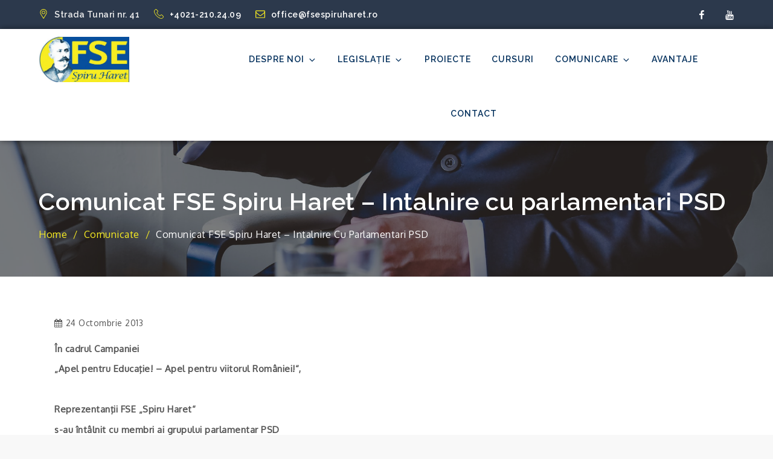

--- FILE ---
content_type: application/x-javascript; charset=utf-8
request_url: https://consent.cookiebot.com/655e8c53-a636-49fe-a4f3-9df49d0080b4/cc.js?renew=false&referer=www.fsespiruharet.ro&dnt=false&init=false
body_size: 216
content:
if(console){var cookiedomainwarning='Error: The domain WWW.FSESPIRUHARET.RO is not authorized to show the cookie banner for domain group ID 655e8c53-a636-49fe-a4f3-9df49d0080b4. Please add it to the domain group in the Cookiebot Manager to authorize the domain.';if(typeof console.warn === 'function'){console.warn(cookiedomainwarning)}else{console.log(cookiedomainwarning)}};

--- FILE ---
content_type: application/x-javascript
request_url: https://consent.cookiebot.com/655e8c53-a636-49fe-a4f3-9df49d0080b4/cdreport.js?referer=www.fsespiruharet.ro
body_size: 162
content:
CookieDeclaration.InjectCookieDeclaration('Error: The domain WWW.FSESPIRUHARET.RO is not authorized to show the cookie declaration for domain group ID 655e8c53-a636-49fe-a4f3-9df49d0080b4. Please add it to the domain group in the Cookiebot Manager to authorize the domain.');